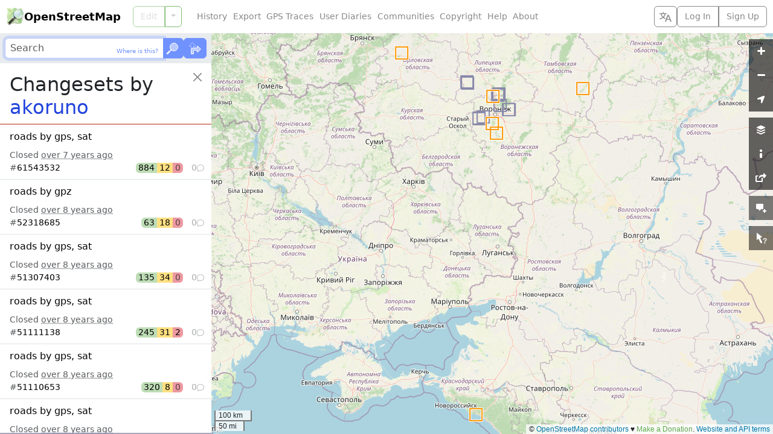

--- FILE ---
content_type: text/html; charset=utf-8
request_url: https://www.openstreetmap.org/user/akoruno/history?list=1
body_size: 1433
content:
  <ol class="list-group list-group-flush">
    <li id="changeset_61543532" data-changeset="{&quot;id&quot;:61543532,&quot;bbox&quot;:{&quot;minlon&quot;:35.754676,&quot;minlat&quot;:52.9883001,&quot;maxlon&quot;:35.8287334,&quot;maxlat&quot;:53.0630231}}" class="list-group-item list-group-item-action">
  <p class="fs-6 text-truncate text-wrap mb-2">
    <a class="changeset_id link-body-emphasis stretched-link" href="/changeset/61543532">
      <bdi>roads by gps, sat</bdi>
</a>  </p>

  <div class="overflow-hidden">
    Closed <time title="Created: Fri, 10 Aug 2018 16:12:28 +0000&#10;Closed: Fri, 10 Aug 2018 16:12:44 +0000" datetime="2018-08-10T16:12:44Z">over 7 years ago</time>
  </div>

  <div class="me-n1">
    <div class="changeset_line d-flex gap-2 align-items-center">
  <span class="me-auto">
    
      #<a class="changeset_id link-body-emphasis" href="/changeset/61543532">61543532</a>

  </span>

      <span class="d-flex rounded overflow-hidden lh-sm text-body-emphasis">
        <span class="px-1 bg-success bg-opacity-50" title="884 elements created">
          884
</span>        <span class="px-1 bg-warning bg-opacity-50" title="12 elements modified">
          12
</span>        <span class="px-1 bg-danger bg-opacity-50 text-body-secondary" title="0 elements deleted">
          0
</span>      </span>

    <span class="changeset_num_comments d-flex align-items-baseline gap-1 justify-content-end opacity-50" title="0 comments">
      0
      <i class="bi bi-chat small" aria-hidden="true"></i>
</span></div>
  </div>
</li><li id="changeset_52318685" data-changeset="{&quot;id&quot;:52318685,&quot;bbox&quot;:{&quot;minlon&quot;:38.471557,&quot;minlat&quot;:44.3560942,&quot;maxlon&quot;:38.5252841,&quot;maxlat&quot;:44.3691746}}" class="list-group-item list-group-item-action">
  <p class="fs-6 text-truncate text-wrap mb-2">
    <a class="changeset_id link-body-emphasis stretched-link" href="/changeset/52318685">
      <bdi>roads by gpz</bdi>
</a>  </p>

  <div class="overflow-hidden">
    Closed <time title="Created: Sun, 24 Sep 2017 02:26:41 +0000&#10;Closed: Sun, 24 Sep 2017 02:26:44 +0000" datetime="2017-09-24T02:26:44Z">over 8 years ago</time>
  </div>

  <div class="me-n1">
    <div class="changeset_line d-flex gap-2 align-items-center">
  <span class="me-auto">
    
      #<a class="changeset_id link-body-emphasis" href="/changeset/52318685">52318685</a>

  </span>

      <span class="d-flex rounded overflow-hidden lh-sm text-body-emphasis">
        <span class="px-1 bg-success bg-opacity-50" title="63 elements created">
          63
</span>        <span class="px-1 bg-warning bg-opacity-50" title="18 elements modified">
          18
</span>        <span class="px-1 bg-danger bg-opacity-50 text-body-secondary" title="0 elements deleted">
          0
</span>      </span>

    <span class="changeset_num_comments d-flex align-items-baseline gap-1 justify-content-end opacity-50" title="0 comments">
      0
      <i class="bi bi-chat small" aria-hidden="true"></i>
</span></div>
  </div>
</li><li id="changeset_51307403" data-changeset="{&quot;id&quot;:51307403,&quot;bbox&quot;:{&quot;minlon&quot;:39.2096702,&quot;minlat&quot;:51.2013059,&quot;maxlon&quot;:39.289991,&quot;maxlat&quot;:51.2775506}}" class="list-group-item list-group-item-action">
  <p class="fs-6 text-truncate text-wrap mb-2">
    <a class="changeset_id link-body-emphasis stretched-link" href="/changeset/51307403">
      <bdi>roads by gps, sat</bdi>
</a>  </p>

  <div class="overflow-hidden">
    Closed <time title="Created: Mon, 21 Aug 2017 14:03:34 +0000&#10;Closed: Mon, 21 Aug 2017 14:03:38 +0000" datetime="2017-08-21T14:03:38Z">over 8 years ago</time>
  </div>

  <div class="me-n1">
    <div class="changeset_line d-flex gap-2 align-items-center">
  <span class="me-auto">
    
      #<a class="changeset_id link-body-emphasis" href="/changeset/51307403">51307403</a>

  </span>

      <span class="d-flex rounded overflow-hidden lh-sm text-body-emphasis">
        <span class="px-1 bg-success bg-opacity-50" title="135 elements created">
          135
</span>        <span class="px-1 bg-warning bg-opacity-50" title="34 elements modified">
          34
</span>        <span class="px-1 bg-danger bg-opacity-50 text-body-secondary" title="0 elements deleted">
          0
</span>      </span>

    <span class="changeset_num_comments d-flex align-items-baseline gap-1 justify-content-end opacity-50" title="0 comments">
      0
      <i class="bi bi-chat small" aria-hidden="true"></i>
</span></div>
  </div>
</li><li id="changeset_51111138" data-changeset="{&quot;id&quot;:51111138,&quot;bbox&quot;:{&quot;minlon&quot;:39.0368908,&quot;minlat&quot;:51.3612943,&quot;maxlon&quot;:39.147835,&quot;maxlat&quot;:51.5450316}}" class="list-group-item list-group-item-action">
  <p class="fs-6 text-truncate text-wrap mb-2">
    <a class="changeset_id link-body-emphasis stretched-link" href="/changeset/51111138">
      <bdi>roads by gps, sat</bdi>
</a>  </p>

  <div class="overflow-hidden">
    Closed <time title="Created: Mon, 14 Aug 2017 13:18:04 +0000&#10;Closed: Mon, 14 Aug 2017 13:18:12 +0000" datetime="2017-08-14T13:18:12Z">over 8 years ago</time>
  </div>

  <div class="me-n1">
    <div class="changeset_line d-flex gap-2 align-items-center">
  <span class="me-auto">
    
      #<a class="changeset_id link-body-emphasis" href="/changeset/51111138">51111138</a>

  </span>

      <span class="d-flex rounded overflow-hidden lh-sm text-body-emphasis">
        <span class="px-1 bg-success bg-opacity-50" title="245 elements created">
          245
</span>        <span class="px-1 bg-warning bg-opacity-50" title="31 elements modified">
          31
</span>        <span class="px-1 bg-danger bg-opacity-50" title="2 elements deleted">
          2
</span>      </span>

    <span class="changeset_num_comments d-flex align-items-baseline gap-1 justify-content-end opacity-50" title="0 comments">
      0
      <i class="bi bi-chat small" aria-hidden="true"></i>
</span></div>
  </div>
</li><li id="changeset_51110653" data-changeset="{&quot;id&quot;:51110653,&quot;bbox&quot;:{&quot;minlon&quot;:39.0118957,&quot;minlat&quot;:52.023839099999996,&quot;maxlon&quot;:39.1920238,&quot;maxlat&quot;:52.0990168}}" class="list-group-item list-group-item-action">
  <p class="fs-6 text-truncate text-wrap mb-2">
    <a class="changeset_id link-body-emphasis stretched-link" href="/changeset/51110653">
      <bdi>roads by gps, sat</bdi>
</a>  </p>

  <div class="overflow-hidden">
    Closed <time title="Created: Mon, 14 Aug 2017 13:02:42 +0000&#10;Closed: Mon, 14 Aug 2017 13:02:49 +0000" datetime="2017-08-14T13:02:49Z">over 8 years ago</time>
  </div>

  <div class="me-n1">
    <div class="changeset_line d-flex gap-2 align-items-center">
  <span class="me-auto">
    
      #<a class="changeset_id link-body-emphasis" href="/changeset/51110653">51110653</a>

  </span>

      <span class="d-flex rounded overflow-hidden lh-sm text-body-emphasis">
        <span class="px-1 bg-success bg-opacity-50" title="320 elements created">
          320
</span>        <span class="px-1 bg-warning bg-opacity-50" title="8 elements modified">
          8
</span>        <span class="px-1 bg-danger bg-opacity-50 text-body-secondary" title="0 elements deleted">
          0
</span>      </span>

    <span class="changeset_num_comments d-flex align-items-baseline gap-1 justify-content-end opacity-50" title="0 comments">
      0
      <i class="bi bi-chat small" aria-hidden="true"></i>
</span></div>
  </div>
</li><li id="changeset_49507168" data-changeset="{&quot;id&quot;:49507168,&quot;bbox&quot;:{&quot;minlon&quot;:42.3597617,&quot;minlat&quot;:52.222192,&quot;maxlon&quot;:42.4281998,&quot;maxlat&quot;:52.2682616}}" class="list-group-item list-group-item-action">
  <p class="fs-6 text-truncate text-wrap mb-2">
    <a class="changeset_id link-body-emphasis stretched-link" href="/changeset/49507168">
      <bdi>roads by gps, sat</bdi>
</a>  </p>

  <div class="overflow-hidden">
    Closed <time title="Created: Tue, 13 Jun 2017 17:27:33 +0000&#10;Closed: Tue, 13 Jun 2017 17:27:41 +0000" datetime="2017-06-13T17:27:41Z">over 8 years ago</time>
  </div>

  <div class="me-n1">
    <div class="changeset_line d-flex gap-2 align-items-center">
  <span class="me-auto">
    
      #<a class="changeset_id link-body-emphasis" href="/changeset/49507168">49507168</a>

  </span>

      <span class="d-flex rounded overflow-hidden lh-sm text-body-emphasis">
        <span class="px-1 bg-success bg-opacity-50" title="327 elements created">
          327
</span>        <span class="px-1 bg-warning bg-opacity-50" title="5 elements modified">
          5
</span>        <span class="px-1 bg-danger bg-opacity-50 text-body-secondary" title="0 elements deleted">
          0
</span>      </span>

    <span class="changeset_num_comments d-flex align-items-baseline gap-1 justify-content-end opacity-50" title="0 comments">
      0
      <i class="bi bi-chat small" aria-hidden="true"></i>
</span></div>
  </div>
</li><li id="changeset_48976302" data-changeset="{&quot;id&quot;:48976302,&quot;bbox&quot;:{&quot;minlon&quot;:38.0907673,&quot;minlat&quot;:52.3588309,&quot;maxlon&quot;:38.262995,&quot;maxlat&quot;:52.4220067}}" class="list-group-item list-group-item-action">
  <p class="fs-6 text-truncate text-wrap mb-2">
    <a class="changeset_id link-body-emphasis stretched-link" href="/changeset/48976302">
      <bdi>roads by gps</bdi>
</a>  </p>

  <div class="overflow-hidden">
    Closed <time title="Created: Thu, 25 May 2017 14:47:14 +0000&#10;Closed: Thu, 25 May 2017 14:47:18 +0000" datetime="2017-05-25T14:47:18Z">over 8 years ago</time>
  </div>

  <div class="me-n1">
    <div class="changeset_line d-flex gap-2 align-items-center">
  <span class="me-auto">
    
      #<a class="changeset_id link-body-emphasis" href="/changeset/48976302">48976302</a>

  </span>

      <span class="d-flex rounded overflow-hidden lh-sm text-body-emphasis">
        <span class="px-1 bg-success bg-opacity-50" title="161 elements created">
          161
</span>        <span class="px-1 bg-warning bg-opacity-50" title="4 elements modified">
          4
</span>        <span class="px-1 bg-danger bg-opacity-50 text-body-secondary" title="0 elements deleted">
          0
</span>      </span>

    <span class="changeset_num_comments d-flex align-items-baseline gap-1 justify-content-end opacity-50" title="0 comments">
      0
      <i class="bi bi-chat small" aria-hidden="true"></i>
</span></div>
  </div>
</li><li id="changeset_47013696" data-changeset="{&quot;id&quot;:47013696,&quot;bbox&quot;:{&quot;minlon&quot;:38.5836003,&quot;minlat&quot;:51.5359564,&quot;maxlon&quot;:38.6280122,&quot;maxlat&quot;:51.6074285}}" class="list-group-item list-group-item-action">
  <p class="fs-6 text-truncate text-wrap mb-2">
    <a class="changeset_id link-body-emphasis stretched-link" href="/changeset/47013696">
      <bdi>roads by gps</bdi>
</a>  </p>

  <div class="overflow-hidden">
    Closed <time title="Created: Mon, 20 Mar 2017 13:59:53 +0000&#10;Closed: Mon, 20 Mar 2017 13:59:55 +0000" datetime="2017-03-20T13:59:55Z">almost 9 years ago</time>
  </div>

  <div class="me-n1">
    <div class="changeset_line d-flex gap-2 align-items-center">
  <span class="me-auto">
    
      #<a class="changeset_id link-body-emphasis" href="/changeset/47013696">47013696</a>

  </span>

      <span class="d-flex rounded overflow-hidden lh-sm text-body-emphasis">
        <span class="px-1 bg-success bg-opacity-50" title="69 elements created">
          69
</span>        <span class="px-1 bg-warning bg-opacity-50" title="10 elements modified">
          10
</span>        <span class="px-1 bg-danger bg-opacity-50" title="4 elements deleted">
          4
</span>      </span>

    <span class="changeset_num_comments d-flex align-items-baseline gap-1 justify-content-end opacity-50" title="0 comments">
      0
      <i class="bi bi-chat small" aria-hidden="true"></i>
</span></div>
  </div>
</li><li id="changeset_47011602" data-changeset="{&quot;id&quot;:47011602,&quot;bbox&quot;:{&quot;minlon&quot;:38.7423987,&quot;minlat&quot;:51.5795986,&quot;maxlon&quot;:38.7686603,&quot;maxlat&quot;:51.615685}}" class="list-group-item list-group-item-action">
  <p class="fs-6 text-truncate text-wrap mb-2">
    <a class="changeset_id link-body-emphasis stretched-link" href="/changeset/47011602">
      <bdi>roads by gps</bdi>
</a>  </p>

  <div class="overflow-hidden">
    Closed <time title="Created: Mon, 20 Mar 2017 12:41:49 +0000&#10;Closed: Mon, 20 Mar 2017 12:41:52 +0000" datetime="2017-03-20T12:41:52Z">almost 9 years ago</time>
  </div>

  <div class="me-n1">
    <div class="changeset_line d-flex gap-2 align-items-center">
  <span class="me-auto">
    
      #<a class="changeset_id link-body-emphasis" href="/changeset/47011602">47011602</a>

  </span>

      <span class="d-flex rounded overflow-hidden lh-sm text-body-emphasis">
        <span class="px-1 bg-success bg-opacity-50" title="108 elements created">
          108
</span>        <span class="px-1 bg-warning bg-opacity-50" title="23 elements modified">
          23
</span>        <span class="px-1 bg-danger bg-opacity-50 text-body-secondary" title="0 elements deleted">
          0
</span>      </span>

    <span class="changeset_num_comments d-flex align-items-baseline gap-1 justify-content-end opacity-50" title="0 comments">
      0
      <i class="bi bi-chat small" aria-hidden="true"></i>
</span></div>
  </div>
</li><li id="changeset_46901803" data-changeset="{&quot;id&quot;:46901803,&quot;bbox&quot;:{&quot;minlon&quot;:39.364135,&quot;minlat&quot;:51.8609778,&quot;maxlon&quot;:39.3776718,&quot;maxlat&quot;:51.8639629}}" class="list-group-item list-group-item-action">
  <p class="fs-6 text-truncate text-wrap mb-2">
    <a class="changeset_id link-body-emphasis stretched-link" href="/changeset/46901803">
      <bdi>roads by gps</bdi>
</a>  </p>

  <div class="overflow-hidden">
    Closed <time title="Created: Thu, 16 Mar 2017 15:43:25 +0000&#10;Closed: Thu, 16 Mar 2017 15:43:26 +0000" datetime="2017-03-16T15:43:26Z">almost 9 years ago</time>
  </div>

  <div class="me-n1">
    <div class="changeset_line d-flex gap-2 align-items-center">
  <span class="me-auto">
    
      #<a class="changeset_id link-body-emphasis" href="/changeset/46901803">46901803</a>

  </span>

      <span class="d-flex rounded overflow-hidden lh-sm text-body-emphasis">
        <span class="px-1 bg-success bg-opacity-50" title="19 elements created">
          19
</span>        <span class="px-1 bg-warning bg-opacity-50" title="5 elements modified">
          5
</span>        <span class="px-1 bg-danger bg-opacity-50 text-body-secondary" title="0 elements deleted">
          0
</span>      </span>

    <span class="changeset_num_comments d-flex align-items-baseline gap-1 justify-content-end opacity-50" title="0 comments">
      0
      <i class="bi bi-chat small" aria-hidden="true"></i>
</span></div>
  </div>
</li><li id="changeset_46901696" data-changeset="{&quot;id&quot;:46901696,&quot;bbox&quot;:{&quot;minlon&quot;:38.5953414,&quot;minlat&quot;:51.5501757,&quot;maxlon&quot;:38.6211759,&quot;maxlat&quot;:51.5767907}}" class="list-group-item list-group-item-action">
  <p class="fs-6 text-truncate text-wrap mb-2">
    <a class="changeset_id link-body-emphasis stretched-link" href="/changeset/46901696">
      <bdi>roads by gps</bdi>
</a>  </p>

  <div class="overflow-hidden">
    Closed <time title="Created: Thu, 16 Mar 2017 15:39:54 +0000&#10;Closed: Thu, 16 Mar 2017 15:39:56 +0000" datetime="2017-03-16T15:39:56Z">almost 9 years ago</time>
  </div>

  <div class="me-n1">
    <div class="changeset_line d-flex gap-2 align-items-center">
  <span class="me-auto">
    
      #<a class="changeset_id link-body-emphasis" href="/changeset/46901696">46901696</a>

  </span>

      <span class="d-flex rounded overflow-hidden lh-sm text-body-emphasis">
        <span class="px-1 bg-success bg-opacity-50" title="91 elements created">
          91
</span>        <span class="px-1 bg-warning bg-opacity-50" title="5 elements modified">
          5
</span>        <span class="px-1 bg-danger bg-opacity-50 text-body-secondary" title="0 elements deleted">
          0
</span>      </span>

    <span class="changeset_num_comments d-flex align-items-baseline gap-1 justify-content-end opacity-50" title="0 comments">
      0
      <i class="bi bi-chat small" aria-hidden="true"></i>
</span></div>
  </div>
</li><li id="changeset_41952235" data-changeset="{&quot;id&quot;:41952235,&quot;bbox&quot;:{&quot;minlon&quot;:38.1784915,&quot;minlat&quot;:52.3622667,&quot;maxlon&quot;:38.1805268,&quot;maxlat&quot;:52.3626516}}" class="list-group-item list-group-item-action">
  <p class="fs-6 text-truncate text-wrap mb-2">
    <a class="changeset_id link-body-emphasis stretched-link" href="/changeset/41952235">
      <bdi>nature objects and roads by sat</bdi>
</a>  </p>

  <div class="overflow-hidden">
    Closed <time title="Created: Tue, 06 Sep 2016 10:51:38 +0000&#10;Closed: Tue, 06 Sep 2016 10:51:40 +0000" datetime="2016-09-06T10:51:40Z">over 9 years ago</time>
  </div>

  <div class="me-n1">
    <div class="changeset_line d-flex gap-2 align-items-center">
  <span class="me-auto">
    
      #<a class="changeset_id link-body-emphasis" href="/changeset/41952235">41952235</a>

  </span>

      <span class="d-flex rounded overflow-hidden lh-sm text-body-emphasis">
        <span class="px-1 bg-success bg-opacity-50" title="10 elements created">
          10
</span>        <span class="px-1 bg-warning bg-opacity-50 text-body-secondary" title="0 elements modified">
          0
</span>        <span class="px-1 bg-danger bg-opacity-50 text-body-secondary" title="0 elements deleted">
          0
</span>      </span>

    <span class="changeset_num_comments d-flex align-items-baseline gap-1 justify-content-end opacity-50" title="0 comments">
      0
      <i class="bi bi-chat small" aria-hidden="true"></i>
</span></div>
  </div>
</li><li id="changeset_41870841" data-changeset="{&quot;id&quot;:41870841,&quot;bbox&quot;:{&quot;minlon&quot;:38.0915148,&quot;minlat&quot;:52.3592588,&quot;maxlon&quot;:38.2621013,&quot;maxlat&quot;:52.4217692}}" class="list-group-item list-group-item-action">
  <p class="fs-6 text-truncate text-wrap mb-2">
    <a class="changeset_id link-body-emphasis stretched-link" href="/changeset/41870841">
      <bdi>nature objects and roads by sat</bdi>
</a>  </p>

  <div class="overflow-hidden">
    Closed <time title="Created: Fri, 02 Sep 2016 14:59:46 +0000&#10;Closed: Fri, 02 Sep 2016 14:59:49 +0000" datetime="2016-09-02T14:59:49Z">over 9 years ago</time>
  </div>

  <div class="me-n1">
    <div class="changeset_line d-flex gap-2 align-items-center">
  <span class="me-auto">
    
      #<a class="changeset_id link-body-emphasis" href="/changeset/41870841">41870841</a>

  </span>

      <span class="d-flex rounded overflow-hidden lh-sm text-body-emphasis">
        <span class="px-1 bg-success bg-opacity-50" title="64 elements created">
          64
</span>        <span class="px-1 bg-warning bg-opacity-50" title="5 elements modified">
          5
</span>        <span class="px-1 bg-danger bg-opacity-50 text-body-secondary" title="0 elements deleted">
          0
</span>      </span>

    <span class="changeset_num_comments d-flex align-items-baseline gap-1 justify-content-end opacity-50" title="0 comments">
      0
      <i class="bi bi-chat small" aria-hidden="true"></i>
</span></div>
  </div>
</li><li id="changeset_41642562" data-changeset="{&quot;id&quot;:41642562,&quot;bbox&quot;:{&quot;minlon&quot;:39.6743551,&quot;minlat&quot;:51.7676643,&quot;maxlon&quot;:39.6871442,&quot;maxlat&quot;:51.7715183}}" class="list-group-item list-group-item-action">
  <p class="fs-6 text-truncate text-wrap mb-2">
    <a class="changeset_id link-body-emphasis stretched-link" href="/changeset/41642562">
      <bdi>nature objects and roads by sat</bdi>
</a>  </p>

  <div class="overflow-hidden">
    Closed <time title="Created: Tue, 23 Aug 2016 16:46:58 +0000&#10;Closed: Tue, 23 Aug 2016 16:47:01 +0000" datetime="2016-08-23T16:47:01Z">over 9 years ago</time>
  </div>

  <div class="me-n1">
    <div class="changeset_line d-flex gap-2 align-items-center">
  <span class="me-auto">
    
      #<a class="changeset_id link-body-emphasis" href="/changeset/41642562">41642562</a>

  </span>

      <span class="d-flex rounded overflow-hidden lh-sm text-body-emphasis">
        <span class="px-1 bg-success bg-opacity-50" title="119 elements created">
          119
</span>        <span class="px-1 bg-warning bg-opacity-50 text-body-secondary" title="0 elements modified">
          0
</span>        <span class="px-1 bg-danger bg-opacity-50 text-body-secondary" title="0 elements deleted">
          0
</span>      </span>

    <span class="changeset_num_comments d-flex align-items-baseline gap-1 justify-content-end opacity-50" title="0 comments">
      0
      <i class="bi bi-chat small" aria-hidden="true"></i>
</span></div>
  </div>
</li><li id="changeset_41640393" data-changeset="{&quot;id&quot;:41640393,&quot;bbox&quot;:{&quot;minlon&quot;:39.6760176,&quot;minlat&quot;:51.7685727,&quot;maxlon&quot;:39.7098023,&quot;maxlat&quot;:51.7802081}}" class="list-group-item list-group-item-action">
  <p class="fs-6 text-truncate text-wrap mb-2">
    <a class="changeset_id link-body-emphasis stretched-link" href="/changeset/41640393">
      <bdi>nature objects and roads by sat</bdi>
</a>  </p>

  <div class="overflow-hidden">
    Closed <time title="Created: Tue, 23 Aug 2016 15:03:26 +0000&#10;Closed: Tue, 23 Aug 2016 15:03:32 +0000" datetime="2016-08-23T15:03:32Z">over 9 years ago</time>
  </div>

  <div class="me-n1">
    <div class="changeset_line d-flex gap-2 align-items-center">
  <span class="me-auto">
    
      #<a class="changeset_id link-body-emphasis" href="/changeset/41640393">41640393</a>

  </span>

      <span class="d-flex rounded overflow-hidden lh-sm text-body-emphasis">
        <span class="px-1 bg-success bg-opacity-50" title="140 elements created">
          140
</span>        <span class="px-1 bg-warning bg-opacity-50" title="28 elements modified">
          28
</span>        <span class="px-1 bg-danger bg-opacity-50 text-body-secondary" title="0 elements deleted">
          0
</span>      </span>

    <span class="changeset_num_comments d-flex align-items-baseline gap-1 justify-content-end opacity-50" title="0 comments">
      0
      <i class="bi bi-chat small" aria-hidden="true"></i>
</span></div>
  </div>
</li><li id="changeset_41619408" data-changeset="{&quot;id&quot;:41619408,&quot;bbox&quot;:{&quot;minlon&quot;:39.656348,&quot;minlat&quot;:51.7657107,&quot;maxlon&quot;:39.7523752,&quot;maxlat&quot;:51.7826719}}" class="list-group-item list-group-item-action">
  <p class="fs-6 text-truncate text-wrap mb-2">
    <a class="changeset_id link-body-emphasis stretched-link" href="/changeset/41619408">
      <bdi>nature objects and roads by sat</bdi>
</a>  </p>

  <div class="overflow-hidden">
    Closed <time title="Created: Mon, 22 Aug 2016 17:12:54 +0000&#10;Closed: Mon, 22 Aug 2016 17:12:57 +0000" datetime="2016-08-22T17:12:57Z">over 9 years ago</time>
  </div>

  <div class="me-n1">
    <div class="changeset_line d-flex gap-2 align-items-center">
  <span class="me-auto">
    
      #<a class="changeset_id link-body-emphasis" href="/changeset/41619408">41619408</a>

  </span>

      <span class="d-flex rounded overflow-hidden lh-sm text-body-emphasis">
        <span class="px-1 bg-success bg-opacity-50" title="37 elements created">
          37
</span>        <span class="px-1 bg-warning bg-opacity-50" title="36 elements modified">
          36
</span>        <span class="px-1 bg-danger bg-opacity-50 text-body-secondary" title="0 elements deleted">
          0
</span>      </span>

    <span class="changeset_num_comments d-flex align-items-baseline gap-1 justify-content-end opacity-50" title="0 comments">
      0
      <i class="bi bi-chat small" aria-hidden="true"></i>
</span></div>
  </div>
</li><li id="changeset_41618149" data-changeset="{&quot;id&quot;:41618149,&quot;bbox&quot;:{&quot;minlon&quot;:39.6632271,&quot;minlat&quot;:51.7606085,&quot;maxlon&quot;:39.7342062,&quot;maxlat&quot;:51.7801269}}" class="list-group-item list-group-item-action">
  <p class="fs-6 text-truncate text-wrap mb-2">
    <a class="changeset_id link-body-emphasis stretched-link" href="/changeset/41618149">
      <bdi>nature objects and roads by sat</bdi>
</a>  </p>

  <div class="overflow-hidden">
    Closed <time title="Created: Mon, 22 Aug 2016 16:18:00 +0000&#10;Closed: Mon, 22 Aug 2016 16:18:04 +0000" datetime="2016-08-22T16:18:04Z">over 9 years ago</time>
  </div>

  <div class="me-n1">
    <div class="changeset_line d-flex gap-2 align-items-center">
  <span class="me-auto">
    
      #<a class="changeset_id link-body-emphasis" href="/changeset/41618149">41618149</a>

  </span>

      <span class="d-flex rounded overflow-hidden lh-sm text-body-emphasis">
        <span class="px-1 bg-success bg-opacity-50" title="62 elements created">
          62
</span>        <span class="px-1 bg-warning bg-opacity-50" title="77 elements modified">
          77
</span>        <span class="px-1 bg-danger bg-opacity-50 text-body-secondary" title="0 elements deleted">
          0
</span>      </span>

    <span class="changeset_num_comments d-flex align-items-baseline gap-1 justify-content-end opacity-50" title="0 comments">
      0
      <i class="bi bi-chat small" aria-hidden="true"></i>
</span></div>
  </div>
</li><li id="changeset_41614656" data-changeset="{&quot;id&quot;:41614656,&quot;bbox&quot;:{&quot;minlon&quot;:39.663645,&quot;minlat&quot;:51.7603596,&quot;maxlon&quot;:39.7330694,&quot;maxlat&quot;:51.7824343}}" class="list-group-item list-group-item-action">
  <p class="fs-6 text-truncate text-wrap mb-2">
    <a class="changeset_id link-body-emphasis stretched-link" href="/changeset/41614656">
      <bdi>roads by gps tracks</bdi>
</a>  </p>

  <div class="overflow-hidden">
    Closed <time title="Created: Mon, 22 Aug 2016 13:24:54 +0000&#10;Closed: Mon, 22 Aug 2016 13:24:57 +0000" datetime="2016-08-22T13:24:57Z">over 9 years ago</time>
  </div>

  <div class="me-n1">
    <div class="changeset_line d-flex gap-2 align-items-center">
  <span class="me-auto">
    
      #<a class="changeset_id link-body-emphasis" href="/changeset/41614656">41614656</a>

  </span>

      <span class="d-flex rounded overflow-hidden lh-sm text-body-emphasis">
        <span class="px-1 bg-success bg-opacity-50" title="85 elements created">
          85
</span>        <span class="px-1 bg-warning bg-opacity-50" title="2 elements modified">
          2
</span>        <span class="px-1 bg-danger bg-opacity-50 text-body-secondary" title="0 elements deleted">
          0
</span>      </span>

    <span class="changeset_num_comments d-flex align-items-baseline gap-1 justify-content-end opacity-50" title="0 comments">
      0
      <i class="bi bi-chat small" aria-hidden="true"></i>
</span></div>
  </div>
</li><li id="changeset_41513067" data-changeset="{&quot;id&quot;:41513067,&quot;bbox&quot;:{&quot;minlon&quot;:39.3282344,&quot;minlat&quot;:52.1080123,&quot;maxlon&quot;:39.3347024,&quot;maxlat&quot;:52.1193448}}" class="list-group-item list-group-item-action">
  <p class="fs-6 text-truncate text-wrap mb-2">
    <a class="changeset_id link-body-emphasis stretched-link" href="/changeset/41513067">
      <bdi>roads by gps tracks</bdi>
</a>  </p>

  <div class="overflow-hidden">
    Closed <time title="Created: Wed, 17 Aug 2016 14:05:30 +0000&#10;Closed: Wed, 17 Aug 2016 14:05:33 +0000" datetime="2016-08-17T14:05:33Z">over 9 years ago</time>
  </div>

  <div class="me-n1">
    <div class="changeset_line d-flex gap-2 align-items-center">
  <span class="me-auto">
    
      #<a class="changeset_id link-body-emphasis" href="/changeset/41513067">41513067</a>

  </span>

      <span class="d-flex rounded overflow-hidden lh-sm text-body-emphasis">
        <span class="px-1 bg-success bg-opacity-50" title="13 elements created">
          13
</span>        <span class="px-1 bg-warning bg-opacity-50" title="2 elements modified">
          2
</span>        <span class="px-1 bg-danger bg-opacity-50 text-body-secondary" title="0 elements deleted">
          0
</span>      </span>

    <span class="changeset_num_comments d-flex align-items-baseline gap-1 justify-content-end opacity-50" title="0 comments">
      0
      <i class="bi bi-chat small" aria-hidden="true"></i>
</span></div>
  </div>
</li><li id="changeset_41512964" data-changeset="{&quot;id&quot;:41512964,&quot;bbox&quot;:{&quot;minlon&quot;:39.2249408,&quot;minlat&quot;:52.0100245,&quot;maxlon&quot;:39.3359547,&quot;maxlat&quot;:52.1745711}}" class="list-group-item list-group-item-action">
  <p class="fs-6 text-truncate text-wrap mb-2">
    <a class="changeset_id link-body-emphasis stretched-link" href="/changeset/41512964">
      <bdi>roads by gps tracks</bdi>
</a>  </p>

  <div class="overflow-hidden">
    Closed <time title="Created: Wed, 17 Aug 2016 14:01:30 +0000&#10;Closed: Wed, 17 Aug 2016 14:01:35 +0000" datetime="2016-08-17T14:01:35Z">over 9 years ago</time>
  </div>

  <div class="me-n1">
    <div class="changeset_line d-flex gap-2 align-items-center">
  <span class="me-auto">
    
      #<a class="changeset_id link-body-emphasis" href="/changeset/41512964">41512964</a>

  </span>

      <span class="d-flex rounded overflow-hidden lh-sm text-body-emphasis">
        <span class="px-1 bg-success bg-opacity-50" title="86 elements created">
          86
</span>        <span class="px-1 bg-warning bg-opacity-50" title="11 elements modified">
          11
</span>        <span class="px-1 bg-danger bg-opacity-50 text-body-secondary" title="0 elements deleted">
          0
</span>      </span>

    <span class="changeset_num_comments d-flex align-items-baseline gap-1 justify-content-end opacity-50" title="0 comments">
      0
      <i class="bi bi-chat small" aria-hidden="true"></i>
</span></div>
  </div>
</li>
  </ol>
  <div class="changeset_more my-3">
    <div class="text-center position-absolute start-0 end-0" hidden>
      <div class="spinner-border" role="status">
        <span class="visually-hidden">Loading...</span>
      </div>
    </div>
    <ul class="pagination justify-content-center">
      <li class="page-item">
        <a class="page-link" href="/user/akoruno/history?before=41512964">Older Changesets</a>
      </li>
    </ul>
  </div>
